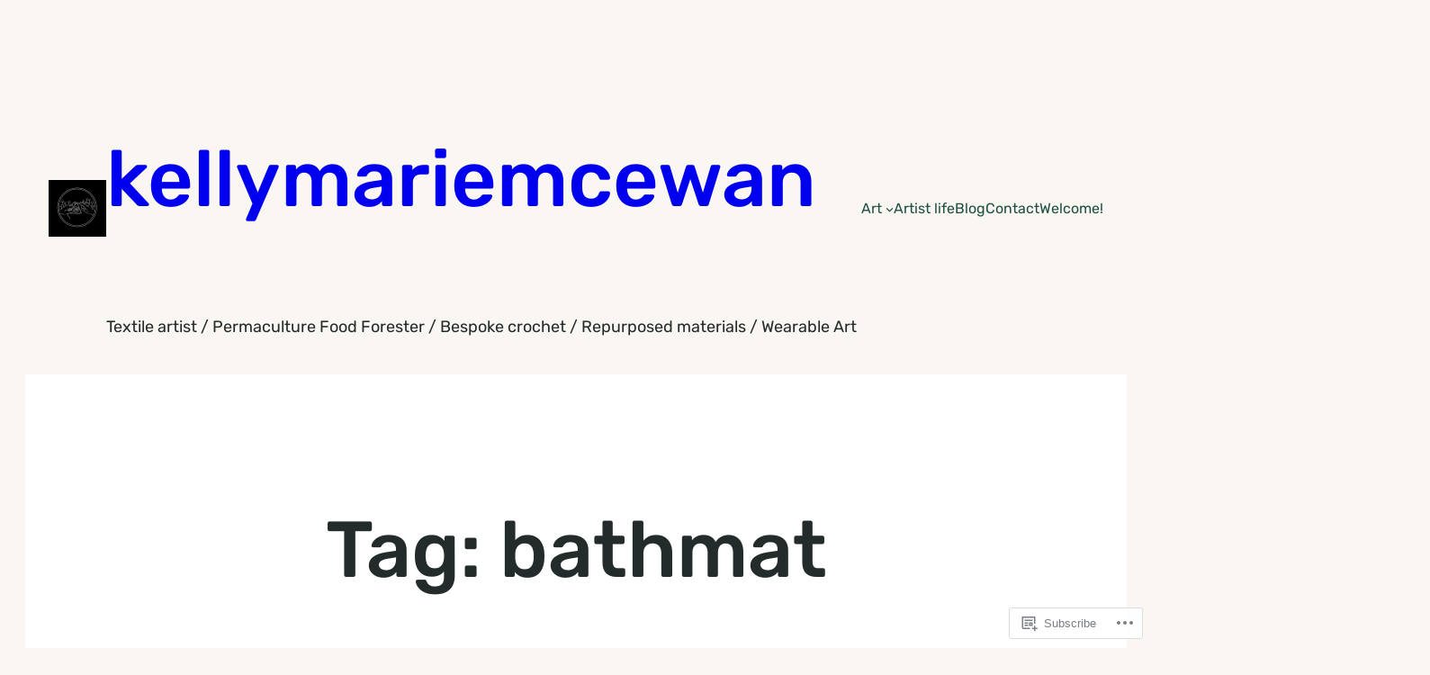

--- FILE ---
content_type: text/css;charset=utf-8
request_url: https://kellymariemcewan.com/_static/??-eJx9i0kOwjAMAD9EMJtoL4i3hMgEIzuOYqeI37e9lQu3GWkGPjUkLY7FwV8oaFAbCnWB1Nlpio5g/mXcJ7MdbHLpoXLPVAwaPljzghmWaqP/powaWFN00vIj4cmR2rre5XYczsP1NF7Gw3sGN84/zQ==&cssminify=yes
body_size: 1493
content:



 body {
	-moz-osx-font-smoothing: grayscale;
	-webkit-font-smoothing: antialiased;
}


a {
	cursor: pointer;
	text-decoration-line: none;
}
a:hover,
a:focus {
	text-decoration-line: underline;
}
.block-editor-block-list__layout a,
.wp-block-post-content a {
	text-decoration-line: underline;
}
.block-editor-block-list__layout a:hover,
.block-editor-block-list__layout a:focus,
.wp-block-post-content a:focus,
.wp-block-post-content a:hover {
	text-decoration: none;
}
.wp-block-button a {
	text-decoration: none;
}


.wp-block-search__input,
.wp-block-jetpack-contact-form input:not([type=submit]),
.wp-block-jetpack-contact-form textarea,
.wp-block-post-comments-form input:not([type=submit]),
.wp-block-post-comments-form textarea {
	border: 2px solid var(--wp--preset--color--primary);
}


.wp-block-post-comments-form input[type=submit],
.wp-block-search__button,
.wp-block-file .wp-block-file__button {
	background-color: var(--wp--preset--color--secondary);
	border-radius: 0;
	border: 2px solid var(--wp--preset--color--primary);
	color: var(--wp--preset--color--primary);
	cursor: pointer;
	font-size: var(--wp--preset--typography--font-size--normal);
	padding: calc(0.667em + 2px) calc(1.333em + 2px);
}


.wp-block-post-comments-form input[type=submit]:hover,
.wp-block-search__button:hover,
.wp-block-file .wp-block-file__button:hover,
.wp-block-button__link:hover {
	background-color: transparent;
	color: var(--wp--preset--color--primary);
	transition: all .25s linear;
}

.wp-block-button.is-style-outline>.wp-block-button__link:hover {
	background-color: var(--wp--preset--color--primary);
	color: var(--wp--preset--color--background);
}



.wp-site-blocks,
body > .is-root-container,
.edit-post-visual-editor__post-title-wrapper,
.wp-block-group.alignfull,
.wp-block-group.has-background,
.wp-block-columns.alignfull.has-background,
.wp-block-cover.alignfull,
.is-root-container .wp-block[data-align='full'] > .wp-block-group,
.is-root-container .wp-block[data-align='full'] > .wp-block-columns.has-background,
.is-root-container .wp-block[data-align='full'] > .wp-block-cover {
	padding-left: var(--wp--custom--gap--horizontal);
	padding-right: var(--wp--custom--gap--horizontal);
}

.wp-site-blocks .alignfull,
.wp-site-blocks > .wp-block-group.has-background,
.wp-site-blocks > .wp-block-cover,
.wp-site-blocks > .wp-block-template-part > .wp-block-group.has-background,
.wp-site-blocks > .wp-block-template-part > .wp-block-cover,
body > .is-root-container > .wp-block-cover,
body > .is-root-container > .wp-block-template-part > .wp-block-group.has-background,
body > .is-root-container > .wp-block-template-part > .wp-block-cover,
.is-root-container .wp-block[data-align='full'] {
	margin-left: calc(-1 * var(--wp--custom--gap--horizontal)) !important;
	margin-right: calc(-1 * var(--wp--custom--gap--horizontal)) !important;
	max-width: unset;
	width: unset;
}


.wp-site-blocks .wp-block-columns .wp-block-column .alignfull,
.is-root-container .wp-block-columns .wp-block-column .wp-block[data-align="full"],

.wp-site-blocks .alignfull:not(.wp-block-group) .alignfull,
.is-root-container .wp-block[data-align="full"] > *:not(.wp-block-group) .wp-block[data-align="full"] {
	margin-left: auto !important;
	margin-right: auto !important;
	width: inherit;
}



.wp-block-navigation__responsive-container.is-menu-open {
	padding-top: var(--wp--custom--gap--horizontal);
	padding-bottom: var(--wp--custom--gap--vertical);
	padding-right: var(--wp--custom--gap--horizontal);
	padding-left: var(--wp--custom--gap--horizontal);
}


.cultivate-post-navigation .wp-block-post-navigation-link .post-navigation-link__label {
	font-size: 0.825rem;
	font-weight: 600;
	letter-spacing: 0.1em;
	text-transform: uppercase;
	line-height: 3;
}
@media (max-width: 599px) {
	.cultivate-post-navigation .post-navigation-link__title {
		display: none;
	}
	.cultivate-post-navigation .wp-block-column:nth-of-type(2) {
		display: none;
	}	
	.cultivate-post-navigation .post-navigation-link-previous {
		text-align: left;
	}
	.cultivate-post-navigation .post-navigation-link-next {
		text-align: right;
	}
}


.wp-block-post-comments .navigation {
	margin: 30px 0;
}

#pagination-container:empty{
	display: none;
}

.reblogger-note img.avatar {
	float: left;
	padding: 0;
	border: 0;
}

.reblogger-note-content {
	margin: 0 0 20px;
}

.wpcom-reblog-snapshot .reblog-from img {
	margin: 0 .75em 0 0;
	padding: 0;
	border: 0;
}

.wpcom-reblog-snapshot .reblogger-note img.avatar {
	float: left;
	padding: 0;
	border: 0;
	margin: 0 .5em 0 0;
}

.wpcom-reblog-snapshot {
	margin-bottom: 1em;
}

.wpcom-reblog-snapshot p.reblog-from {
	margin: 0 0 1em 0;
}

.wpcom-reblog-snapshot p.reblogger-headline {
	line-height: 32px;
	margin: 0 0 1em 0;
}

.wpcom-reblog-snapshot .reblogged-content {
	margin: 0 0 1em 0;
}


.reblog-post .wpcom-enhanced-excerpt-content {
	border-left: 3px solid #eee;
	padding-left: 15px;
}

.reblog-post ul.thumb-list {
	display: block;
	list-style: none;
	margin: 2px 0;
	padding: 0;
	clear: both;
}

.reblog-post ul.thumb-list li {
	display: inline;
	margin: 0;
	padding: 0 1px;
	border: 0;
}

.reblog-post ul.thumb-list li a {
	margin: 0;
	padding: 0;
	border: 0;
}

.reblog-post ul.thumb-list li img {
	margin: 0;
	padding: 0;
	border: 0;
}

.reblog-post .wpcom-enhanced-excerpt {
	clear: both;
}

.reblog-post .wpcom-enhanced-excerpt address,
.reblog-post .wpcom-enhanced-excerpt li,
.reblog-post .wpcom-enhanced-excerpt h1,
.reblog-post .wpcom-enhanced-excerpt h2,
.reblog-post .wpcom-enhanced-excerpt h3,
.reblog-post .wpcom-enhanced-excerpt h4,
.reblog-post .wpcom-enhanced-excerpt h5,
.reblog-post .wpcom-enhanced-excerpt h6,
.reblog-post .wpcom-enhanced-excerpt p {
	font-size: 100% !important;
}

.reblog-post .wpcom-enhanced-excerpt blockquote,
.reblog-post .wpcom-enhanced-excerpt pre,
.reblog-post .wpcom-enhanced-excerpt code,
.reblog-post .wpcom-enhanced-excerpt q {
	font-size: 98% !important;
}


.reblog-from img {
	margin: 0 10px 0 0;
	vertical-align: middle;
	padding: 0;
	border: 0;
}

.reblog-source {
	margin-bottom: 0;
	font-size: .8em;
	line-height: 1;
}

.reblog-source .more-words {
	color: #668eaa;
}

.wpcom-reblog-snapshot .reblog-post {
	box-shadow: 0 0 0 1px rgba(46, 68, 83, .1) inset, 0 1px 1px rgba(46, 68, 83, .05);
	border-radius: 4px;
	padding: 24px;
}


.wpcom-reblog-snapshot .reblogger-note {
	margin: 0 0 1em 0;
	overflow: hidden;
}

.wpcom-reblog-snapshot p.reblogger-headline {
	line-height: 32px;
	margin: 0 0 1em 0;
}

.wpcom-reblog-snapshot .reblogger-note-content {
	margin: 0;
	padding: 0;
}

body .wpcom-reblog-snapshot .reblogger-note-content blockquote {
	font-style: normal;
	font-weight: normal;
	font-size: 1em;
	margin: 0;
	padding: 0;
	position: relative;
	border: none;
}

.wpcom-reblog-snapshot .reblogger-note-content blockquote p:last-child {
	margin-bottom: 0;
}
.geolocation-chip .noticon {
  display: inline-block;
  vertical-align: middle;
}

.geolocation-chip {
  margin-bottom: 1em;
}